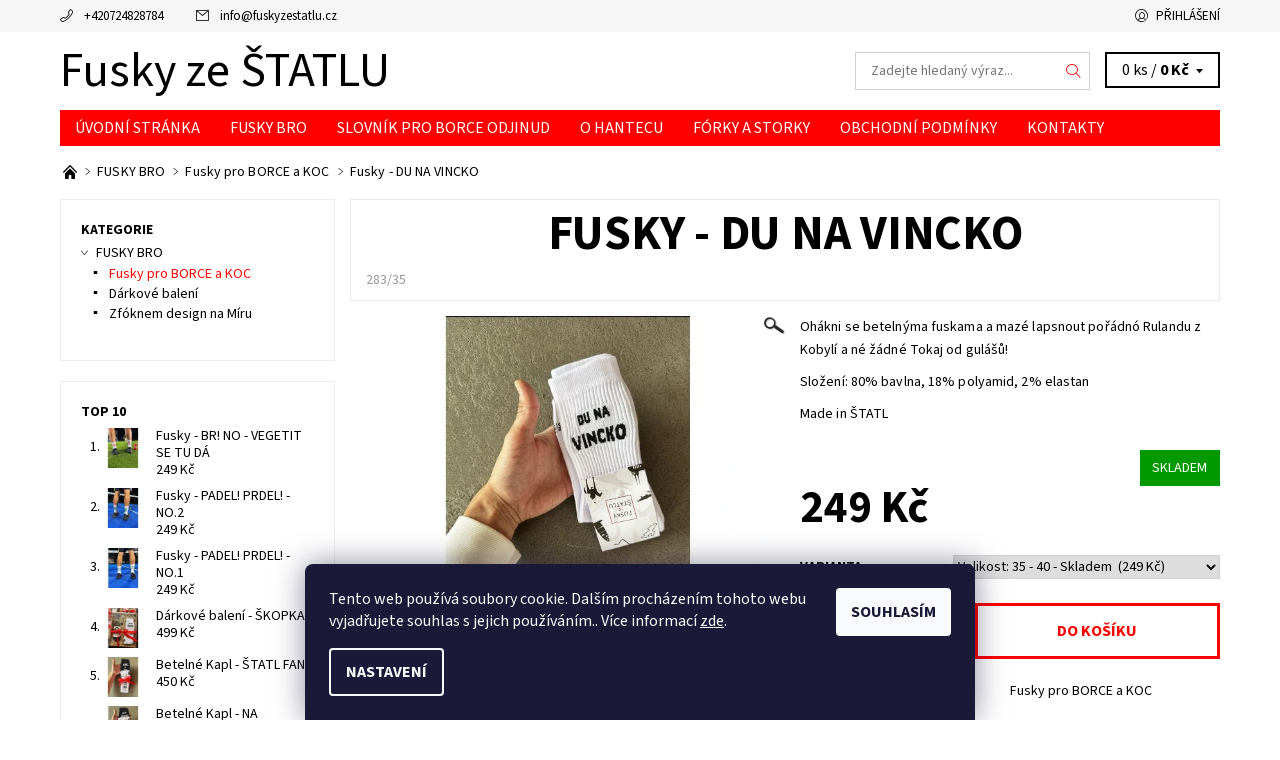

--- FILE ---
content_type: text/html; charset=utf-8
request_url: https://www.fuskyzestatlu.cz/fusky-du-na-vincko/
body_size: 22702
content:
<!DOCTYPE html>
<html id="css" xml:lang='cs' lang='cs' class="external-fonts-loaded">
    <head>
        <link rel="preconnect" href="https://cdn.myshoptet.com" /><link rel="dns-prefetch" href="https://cdn.myshoptet.com" /><link rel="preload" href="https://cdn.myshoptet.com/prj/dist/master/cms/libs/jquery/jquery-1.11.3.min.js" as="script" />        <script>
dataLayer = [];
dataLayer.push({'shoptet' : {
    "pageType": "productDetail",
    "currency": "CZK",
    "currencyInfo": {
        "decimalSeparator": ",",
        "exchangeRate": 1,
        "priceDecimalPlaces": 2,
        "symbol": "K\u010d",
        "symbolLeft": 0,
        "thousandSeparator": " "
    },
    "language": "cs",
    "projectId": 483325,
    "product": {
        "id": 283,
        "guid": "95bfcda2-94a7-11ed-a955-ecf4bbd5fcf2",
        "hasVariants": true,
        "codes": [
            {
                "code": "283\/35"
            }
        ],
        "name": "Fusky - DU NA VINCKO",
        "appendix": "",
        "weight": 0,
        "currentCategory": "FUSKY BRO | Fusky pro BORCE a KOC",
        "currentCategoryGuid": "a62ad3ac-8e99-11ed-adb3-246e96436e9c",
        "defaultCategory": "FUSKY BRO | Fusky pro BORCE a KOC",
        "defaultCategoryGuid": "a62ad3ac-8e99-11ed-adb3-246e96436e9c",
        "currency": "CZK",
        "priceWithVat": 249
    },
    "cartInfo": {
        "id": null,
        "freeShipping": false,
        "leftToFreeGift": {
            "formattedPrice": "0 K\u010d",
            "priceLeft": 0
        },
        "freeGift": false,
        "leftToFreeShipping": {
            "priceLeft": 1000,
            "dependOnRegion": 0,
            "formattedPrice": "1 000 K\u010d"
        },
        "discountCoupon": [],
        "getNoBillingShippingPrice": {
            "withoutVat": 0,
            "vat": 0,
            "withVat": 0
        },
        "cartItems": [],
        "taxMode": "ORDINARY"
    },
    "cart": [],
    "customer": {
        "priceRatio": 1,
        "priceListId": 1,
        "groupId": null,
        "registered": false,
        "mainAccount": false
    }
}});
dataLayer.push({'cookie_consent' : {
    "marketing": "denied",
    "analytics": "denied"
}});
document.addEventListener('DOMContentLoaded', function() {
    shoptet.consent.onAccept(function(agreements) {
        if (agreements.length == 0) {
            return;
        }
        dataLayer.push({
            'cookie_consent' : {
                'marketing' : (agreements.includes(shoptet.config.cookiesConsentOptPersonalisation)
                    ? 'granted' : 'denied'),
                'analytics': (agreements.includes(shoptet.config.cookiesConsentOptAnalytics)
                    ? 'granted' : 'denied')
            },
            'event': 'cookie_consent'
        });
    });
});
</script>

        <meta http-equiv="content-type" content="text/html; charset=utf-8" />
        <title>Fusky - DU NA VINCKO - Fusky ze ŠTATLU</title>

        <meta name="viewport" content="width=device-width, initial-scale=1.0" />
        <meta name="format-detection" content="telephone=no" />

        
            <meta property="og:type" content="website"><meta property="og:site_name" content="fuskyzestatlu.cz"><meta property="og:url" content="https://www.fuskyzestatlu.cz/fusky-du-na-vincko/"><meta property="og:title" content="Fusky - DU NA VINCKO - Fusky ze ŠTATLU"><meta name="author" content="Fusky ze ŠTATLU"><meta name="web_author" content="Shoptet.cz"><meta name="dcterms.rightsHolder" content="www.fuskyzestatlu.cz"><meta name="robots" content="index,follow"><meta property="og:description" content="Fusky - DU NA VINCKO. Ohákni se betelnýma fuskama a mazé lapsnout pořádnó Rulandu z Kobylí a né žádné Tokaj od gulášů!
Složení: 80% bavlna, 18% polyamid, 2% elastan
Made in ŠTATL"><meta name="description" content="Fusky - DU NA VINCKO. Ohákni se betelnýma fuskama a mazé lapsnout pořádnó Rulandu z Kobylí a né žádné Tokaj od gulášů!
Složení: 80% bavlna, 18% polyamid, 2% elastan
Made in ŠTATL"><meta name="google-site-verification" content="556957276"><meta property="og:image" content="https://cdn.myshoptet.com/usr/www.fuskyzestatlu.cz/user/shop/big/283_fusky-du-na-vincko.jpg?63ce320e"><meta property="product:price:amount" content="249"><meta property="product:price:currency" content="CZK">
        


        
        <noscript>
            <style media="screen">
                #category-filter-hover {
                    display: block !important;
                }
            </style>
        </noscript>
        
    <link href="https://cdn.myshoptet.com/prj/dist/master/cms/templates/frontend_templates/shared/css/font-face/source-sans-3.css" rel="stylesheet"><link href="https://cdn.myshoptet.com/prj/dist/master/shop/dist/font-shoptet-06.css.e6903393d3bd5aa27e58.css" rel="stylesheet">    <script>
    var oldBrowser = false;
    </script>
    <!--[if lt IE 9]>
        <script src="https://cdnjs.cloudflare.com/ajax/libs/html5shiv/3.7.3/html5shiv.js"></script>
        <script>
            var oldBrowser = '<strong>Upozornění!</strong> Používáte zastaralý prohlížeč, který již není podporován. Prosím <a href="https://www.whatismybrowser.com/" target="_blank" rel="nofollow">aktualizujte svůj prohlížeč</a> a zvyšte své UX.';
        </script>
    <![endif]-->

        <style>:root {--color-primary: #fe0000;--color-primary-h: 0;--color-primary-s: 100%;--color-primary-l: 50%;--color-primary-hover: #f6f6f6;--color-primary-hover-h: 0;--color-primary-hover-s: 0%;--color-primary-hover-l: 96%;--color-secondary: #000000;--color-secondary-h: 0;--color-secondary-s: 0%;--color-secondary-l: 0%;--color-secondary-hover: #d2d2d2;--color-secondary-hover-h: 0;--color-secondary-hover-s: 0%;--color-secondary-hover-l: 82%;--color-tertiary: #000000;--color-tertiary-h: 0;--color-tertiary-s: 0%;--color-tertiary-l: 0%;--color-tertiary-hover: #000000;--color-tertiary-hover-h: 0;--color-tertiary-hover-s: 0%;--color-tertiary-hover-l: 0%;--color-header-background: #ffffff;--template-font: "Source Sans 3";--template-headings-font: "Source Sans 3";--header-background-url: none;--cookies-notice-background: #1A1937;--cookies-notice-color: #F8FAFB;--cookies-notice-button-hover: #f5f5f5;--cookies-notice-link-hover: #27263f;--templates-update-management-preview-mode-content: "Náhled aktualizací šablony je aktivní pro váš prohlížeč."}</style>

        <style>:root {--logo-x-position: 0px;--logo-y-position: 0px;--front-image-x-position: 0px;--front-image-y-position: 0px;}</style>

        <link href="https://cdn.myshoptet.com/prj/dist/master/shop/dist/main-06.css.864c5a6d54b488b8ad20.css" rel="stylesheet" media="screen" />

        <link rel="stylesheet" href="https://cdn.myshoptet.com/prj/dist/master/cms/templates/frontend_templates/_/css/print.css" media="print" />
                            <link rel="shortcut icon" href="/favicon.ico" type="image/x-icon" />
                                    <link rel="canonical" href="https://www.fuskyzestatlu.cz/fusky-du-na-vincko/" />
        
                    <link rel="alternate" hreflang="cs" href="https://www.fuskyzestatlu.cz/fusky-du-na-vincko/" />
                    <link rel="alternate" hreflang="en" href="https://www.fuskyzestatlu.cz/fusky-du-na-vincko/" />
        
        
        
                
                    
                <script>var shoptet = shoptet || {};shoptet.abilities = {"about":{"generation":2,"id":"06"},"config":{"category":{"product":{"image_size":"detail_alt_1"}},"navigation_breakpoint":991,"number_of_active_related_products":2,"product_slider":{"autoplay":false,"autoplay_speed":3000,"loop":true,"navigation":true,"pagination":true,"shadow_size":0}},"elements":{"recapitulation_in_checkout":true},"feature":{"directional_thumbnails":false,"extended_ajax_cart":false,"extended_search_whisperer":false,"fixed_header":false,"images_in_menu":false,"positioned_footer":false,"product_slider":false,"simple_ajax_cart":true,"smart_labels":false,"tabs_accordion":false,"tabs_responsive":false,"top_navigation_menu":false}};shoptet.design = {"template":{"name":"Soul","colorVariant":"06-six"},"layout":{"homepage":"catalog3","subPage":"catalog3","productDetail":"catalog3"},"colorScheme":{"conversionColor":"#000000","conversionColorHover":"#d2d2d2","color1":"#fe0000","color2":"#f6f6f6","color3":"#000000","color4":"#000000"},"fonts":{"heading":"Source Sans 3","text":"Source Sans 3"},"header":{"backgroundImage":null,"image":null,"logo":null,"color":"#ffffff"},"background":{"enabled":false,"color":null,"image":null}};shoptet.config = {};shoptet.events = {};shoptet.runtime = {};shoptet.content = shoptet.content || {};shoptet.updates = {};shoptet.messages = [];shoptet.messages['lightboxImg'] = "Obrázek";shoptet.messages['lightboxOf'] = "z";shoptet.messages['more'] = "Více";shoptet.messages['cancel'] = "Zrušit";shoptet.messages['removedItem'] = "Položka byla odstraněna z košíku.";shoptet.messages['discountCouponWarning'] = "Zapomněli jste uplatnit slevový kupón. Pro pokračování jej uplatněte pomocí tlačítka vedle vstupního pole, nebo jej smažte.";shoptet.messages['charsNeeded'] = "Prosím, použijte minimálně 3 znaky!";shoptet.messages['invalidCompanyId'] = "Neplané IČ, povoleny jsou pouze číslice";shoptet.messages['needHelp'] = "Potřebujete pomoc?";shoptet.messages['showContacts'] = "Zobrazit kontakty";shoptet.messages['hideContacts'] = "Skrýt kontakty";shoptet.messages['ajaxError'] = "Došlo k chybě; obnovte prosím stránku a zkuste to znovu.";shoptet.messages['variantWarning'] = "Zvolte prosím variantu produktu.";shoptet.messages['chooseVariant'] = "Zvolte variantu";shoptet.messages['unavailableVariant'] = "Tato varianta není dostupná a není možné ji objednat.";shoptet.messages['withVat'] = "včetně DPH";shoptet.messages['withoutVat'] = "bez DPH";shoptet.messages['toCart'] = "Do košíku";shoptet.messages['emptyCart'] = "Prázdný košík";shoptet.messages['change'] = "Změnit";shoptet.messages['chosenBranch'] = "Zvolená pobočka";shoptet.messages['validatorRequired'] = "Povinné pole";shoptet.messages['validatorEmail'] = "Prosím vložte platnou e-mailovou adresu";shoptet.messages['validatorUrl'] = "Prosím vložte platnou URL adresu";shoptet.messages['validatorDate'] = "Prosím vložte platné datum";shoptet.messages['validatorNumber'] = "Vložte číslo";shoptet.messages['validatorDigits'] = "Prosím vložte pouze číslice";shoptet.messages['validatorCheckbox'] = "Zadejte prosím všechna povinná pole";shoptet.messages['validatorConsent'] = "Bez souhlasu nelze odeslat.";shoptet.messages['validatorPassword'] = "Hesla se neshodují";shoptet.messages['validatorInvalidPhoneNumber'] = "Vyplňte prosím platné telefonní číslo bez předvolby.";shoptet.messages['validatorInvalidPhoneNumberSuggestedRegion'] = "Neplatné číslo — navržený region: %1";shoptet.messages['validatorInvalidCompanyId'] = "Neplatné IČ, musí být ve tvaru jako %1";shoptet.messages['validatorFullName'] = "Nezapomněli jste příjmení?";shoptet.messages['validatorHouseNumber'] = "Prosím zadejte správné číslo domu";shoptet.messages['validatorZipCode'] = "Zadané PSČ neodpovídá zvolené zemi";shoptet.messages['validatorShortPhoneNumber'] = "Telefonní číslo musí mít min. 8 znaků";shoptet.messages['choose-personal-collection'] = "Prosím vyberte místo doručení u osobního odběru, není zvoleno.";shoptet.messages['choose-external-shipping'] = "Upřesněte prosím vybraný způsob dopravy";shoptet.messages['choose-ceska-posta'] = "Pobočka České Pošty není určena, zvolte prosím některou";shoptet.messages['choose-hupostPostaPont'] = "Pobočka Maďarské pošty není vybrána, zvolte prosím nějakou";shoptet.messages['choose-postSk'] = "Pobočka Slovenské pošty není zvolena, vyberte prosím některou";shoptet.messages['choose-ulozenka'] = "Pobočka Uloženky nebyla zvolena, prosím vyberte některou";shoptet.messages['choose-zasilkovna'] = "Pobočka Zásilkovny nebyla zvolena, prosím vyberte některou";shoptet.messages['choose-ppl-cz'] = "Pobočka PPL ParcelShop nebyla vybrána, vyberte prosím jednu";shoptet.messages['choose-glsCz'] = "Pobočka GLS ParcelShop nebyla zvolena, prosím vyberte některou";shoptet.messages['choose-dpd-cz'] = "Ani jedna z poboček služby DPD Parcel Shop nebyla zvolená, prosím vyberte si jednu z možností.";shoptet.messages['watchdogType'] = "Je zapotřebí vybrat jednu z možností u sledování produktu.";shoptet.messages['watchdog-consent-required'] = "Musíte zaškrtnout všechny povinné souhlasy";shoptet.messages['watchdogEmailEmpty'] = "Prosím vyplňte e-mail";shoptet.messages['privacyPolicy'] = 'Musíte souhlasit s ochranou osobních údajů';shoptet.messages['amountChanged'] = '(množství bylo změněno)';shoptet.messages['unavailableCombination'] = 'Není k dispozici v této kombinaci';shoptet.messages['specifyShippingMethod'] = 'Upřesněte dopravu';shoptet.messages['PIScountryOptionMoreBanks'] = 'Možnost platby z %1 bank';shoptet.messages['PIScountryOptionOneBank'] = 'Možnost platby z 1 banky';shoptet.messages['PIScurrencyInfoCZK'] = 'V měně CZK lze zaplatit pouze prostřednictvím českých bank.';shoptet.messages['PIScurrencyInfoHUF'] = 'V měně HUF lze zaplatit pouze prostřednictvím maďarských bank.';shoptet.messages['validatorVatIdWaiting'] = "Ověřujeme";shoptet.messages['validatorVatIdValid'] = "Ověřeno";shoptet.messages['validatorVatIdInvalid'] = "DIČ se nepodařilo ověřit, i přesto můžete objednávku dokončit";shoptet.messages['validatorVatIdInvalidOrderForbid'] = "Zadané DIČ nelze nyní ověřit, protože služba ověřování je dočasně nedostupná. Zkuste opakovat zadání později, nebo DIČ vymažte s vaši objednávku dokončete v režimu OSS. Případně kontaktujte prodejce.";shoptet.messages['validatorVatIdInvalidOssRegime'] = "Zadané DIČ nemůže být ověřeno, protože služba ověřování je dočasně nedostupná. Vaše objednávka bude dokončena v režimu OSS. Případně kontaktujte prodejce.";shoptet.messages['previous'] = "Předchozí";shoptet.messages['next'] = "Následující";shoptet.messages['close'] = "Zavřít";shoptet.messages['imageWithoutAlt'] = "Tento obrázek nemá popisek";shoptet.messages['newQuantity'] = "Nové množství:";shoptet.messages['currentQuantity'] = "Aktuální množství:";shoptet.messages['quantityRange'] = "Prosím vložte číslo v rozmezí %1 a %2";shoptet.messages['skipped'] = "Přeskočeno";shoptet.messages.validator = {};shoptet.messages.validator.nameRequired = "Zadejte jméno a příjmení.";shoptet.messages.validator.emailRequired = "Zadejte e-mailovou adresu (např. jan.novak@example.com).";shoptet.messages.validator.messageRequired = "Napište komentář.";shoptet.messages.validator.captchaRequired = "Vyplňte bezpečnostní kontrolu.";shoptet.messages.validator.consentsRequired = "Potvrďte svůj souhlas.";shoptet.messages.validator.scoreRequired = "Zadejte počet hvězdiček.";shoptet.messages['loading'] = "Načítám…";shoptet.messages['stillLoading'] = "Stále načítám…";shoptet.messages['loadingFailed'] = "Načtení se nezdařilo. Zkuste to znovu.";shoptet.messages['productsSorted'] = "Produkty seřazeny.";shoptet.config.orderingProcess = {active: false,step: false};shoptet.config.documentsRounding = '3';shoptet.config.documentPriceDecimalPlaces = '0';shoptet.config.thousandSeparator = ' ';shoptet.config.decSeparator = ',';shoptet.config.decPlaces = '2';shoptet.config.decPlacesSystemDefault = '2';shoptet.config.currencySymbol = 'Kč';shoptet.config.currencySymbolLeft = '0';shoptet.config.defaultVatIncluded = 1;shoptet.config.defaultProductMaxAmount = 9999;shoptet.config.inStockAvailabilityId = -1;shoptet.config.defaultProductMaxAmount = 9999;shoptet.config.inStockAvailabilityId = -1;shoptet.config.cartActionUrl = '/action/Cart';shoptet.config.advancedOrderUrl = '/action/Cart/GetExtendedOrder/';shoptet.config.cartContentUrl = '/action/Cart/GetCartContent/';shoptet.config.stockAmountUrl = '/action/ProductStockAmount/';shoptet.config.addToCartUrl = '/action/Cart/addCartItem/';shoptet.config.removeFromCartUrl = '/action/Cart/deleteCartItem/';shoptet.config.updateCartUrl = '/action/Cart/setCartItemAmount/';shoptet.config.addDiscountCouponUrl = '/action/Cart/addDiscountCoupon/';shoptet.config.setSelectedGiftUrl = '/action/Cart/setSelectedGift/';shoptet.config.rateProduct = '/action/ProductDetail/RateProduct/';shoptet.config.customerDataUrl = '/action/OrderingProcess/step2CustomerAjax/';shoptet.config.registerUrl = '/registrace/';shoptet.config.agreementCookieName = 'site-agreement';shoptet.config.cookiesConsentUrl = '/action/CustomerCookieConsent/';shoptet.config.cookiesConsentIsActive = 1;shoptet.config.cookiesConsentOptAnalytics = 'analytics';shoptet.config.cookiesConsentOptPersonalisation = 'personalisation';shoptet.config.cookiesConsentOptNone = 'none';shoptet.config.cookiesConsentRefuseDuration = 7;shoptet.config.cookiesConsentName = 'CookiesConsent';shoptet.config.agreementCookieExpire = 30;shoptet.config.cookiesConsentSettingsUrl = '/cookies-settings/';shoptet.config.fonts = {"google":{"attributes":"400,700,900:latin-ext","families":["Source Sans 3"],"urls":["https:\/\/cdn.myshoptet.com\/prj\/dist\/master\/cms\/templates\/frontend_templates\/shared\/css\/font-face\/source-sans-3.css"]},"custom":{"families":["shoptet"],"urls":["https:\/\/cdn.myshoptet.com\/prj\/dist\/master\/shop\/dist\/font-shoptet-06.css.e6903393d3bd5aa27e58.css"]}};shoptet.config.mobileHeaderVersion = '1';shoptet.config.fbCAPIEnabled = false;shoptet.config.fbPixelEnabled = false;shoptet.config.fbCAPIUrl = '/action/FacebookCAPI/';shoptet.content.regexp = /strana-[0-9]+[\/]/g;shoptet.content.colorboxHeader = '<div class="colorbox-html-content">';shoptet.content.colorboxFooter = '</div>';shoptet.customer = {};shoptet.csrf = shoptet.csrf || {};shoptet.csrf.token = 'csrf_h8/Y23j/b6e85f9b60d35968';shoptet.csrf.invalidTokenModal = '<div><h2>Přihlaste se prosím znovu</h2><p>Omlouváme se, ale Váš CSRF token pravděpodobně vypršel. Abychom mohli udržet Vaši bezpečnost na co největší úrovni potřebujeme, abyste se znovu přihlásili.</p><p>Děkujeme za pochopení.</p><div><a href="/login/?backTo=%2Ffusky-du-na-vincko%2F">Přihlášení</a></div></div> ';shoptet.csrf.formsSelector = 'csrf-enabled';shoptet.csrf.submitListener = true;shoptet.csrf.validateURL = '/action/ValidateCSRFToken/Index/';shoptet.csrf.refreshURL = '/action/RefreshCSRFTokenNew/Index/';shoptet.csrf.enabled = false;shoptet.config.googleAnalytics ||= {};shoptet.config.googleAnalytics.isGa4Enabled = true;shoptet.config.googleAnalytics.route ||= {};shoptet.config.googleAnalytics.route.ua = "UA";shoptet.config.googleAnalytics.route.ga4 = "GA4";shoptet.config.ums_a11y_category_page = true;shoptet.config.discussion_rating_forms = false;shoptet.config.ums_a11y_pagination = true;shoptet.config.showPriceWithoutVat = '';</script>
        <script src="https://cdn.myshoptet.com/prj/dist/master/cms/libs/jquery/jquery-1.11.3.min.js"></script><script src="https://cdn.myshoptet.com/prj/dist/master/cms/libs/jquery/jquery-migrate-1.4.1.min.js"></script><script src="https://cdn.myshoptet.com/prj/dist/master/cms/libs/jquery/jquery-ui-1.8.24.min.js"></script>
    <script src="https://cdn.myshoptet.com/prj/dist/master/shop/dist/main-06.js.8c5f4d13342fcf9a0c71.js"></script>
<script src="https://cdn.myshoptet.com/prj/dist/master/shop/dist/shared-2g.js.6a9e3d3b12955b199380.js"></script><script src="https://cdn.myshoptet.com/prj/dist/master/cms/libs/jqueryui/i18n/datepicker-cs.js"></script><script>if (window.self !== window.top) {const script = document.createElement('script');script.type = 'module';script.src = "https://cdn.myshoptet.com/prj/dist/master/shop/dist/editorPreview.js.e7168e827271d1c16a1d.js";document.body.appendChild(script);}</script>        <script>
            jQuery.extend(jQuery.cybergenicsFormValidator.messages, {
                required: "Povinné pole",
                email: "Prosím vložte platnou e-mailovou adresu",
                url: "Prosím vložte platnou URL adresu",
                date: "Prosím vložte platné datum",
                number: "Vložte číslo",
                digits: "Prosím vložte pouze číslice",
                checkbox: "Zadejte prosím všechna povinná pole",
                validatorConsent: "Bez souhlasu nelze odeslat.",
                password: "Hesla se neshodují",
                invalidPhoneNumber: "Vyplňte prosím platné telefonní číslo bez předvolby.",
                invalidCompanyId: 'Nevalidní IČ, musí mít přesně 8 čísel (před kratší IČ lze dát nuly)',
                fullName: "Nezapomněli jste příjmení?",
                zipCode: "Zadané PSČ neodpovídá zvolené zemi",
                houseNumber: "Prosím zadejte správné číslo domu",
                shortPhoneNumber: "Telefonní číslo musí mít min. 8 znaků",
                privacyPolicy: "Musíte souhlasit s ochranou osobních údajů"
            });
        </script>
                                    
                
        
        <!-- User include -->
                <!-- api 1610(1200) html code header -->
<script type="text/javascript" website-id="16BA50A7-4AB1-EF11-88CD-7C1E5221840A" backend-url="https://popup-server.azurewebsites.net" id="notify-script" src="https://popup-server.azurewebsites.net/pixel/script"></script>

        <!-- /User include -->
                                <!-- Global site tag (gtag.js) - Google Analytics -->
    <script async src="https://www.googletagmanager.com/gtag/js?id=G-2G4TQ49QS8"></script>
    <script>
        
        window.dataLayer = window.dataLayer || [];
        function gtag(){dataLayer.push(arguments);}
        

                    console.debug('default consent data');

            gtag('consent', 'default', {"ad_storage":"denied","analytics_storage":"denied","ad_user_data":"denied","ad_personalization":"denied","wait_for_update":500});
            dataLayer.push({
                'event': 'default_consent'
            });
        
        gtag('js', new Date());

        
                gtag('config', 'G-2G4TQ49QS8', {"groups":"GA4","send_page_view":false,"content_group":"productDetail","currency":"CZK","page_language":"cs"});
        
                gtag('config', 'AW-10888070035');
        
        
        
        
        
                    gtag('event', 'page_view', {"send_to":"GA4","page_language":"cs","content_group":"productDetail","currency":"CZK"});
        
                gtag('set', 'currency', 'CZK');

        gtag('event', 'view_item', {
            "send_to": "UA",
            "items": [
                {
                    "id": "283\/35",
                    "name": "Fusky - DU NA VINCKO",
                    "category": "FUSKY BRO \/ Fusky pro BORCE a KOC",
                                                            "variant": "Velikost: 35 - 40",
                                        "price": 249
                }
            ]
        });
        
        
        
        
        
                    gtag('event', 'view_item', {"send_to":"GA4","page_language":"cs","content_group":"productDetail","value":205.78999999999999,"currency":"CZK","items":[{"item_id":"283\/35","item_name":"Fusky - DU NA VINCKO","item_category":"FUSKY BRO","item_category2":"Fusky pro BORCE a KOC","item_variant":"283\/35~Velikost: 35 - 40","price":205.78999999999999,"quantity":1,"index":0}]});
        
        
        
        
        
        
        
        document.addEventListener('DOMContentLoaded', function() {
            if (typeof shoptet.tracking !== 'undefined') {
                for (var id in shoptet.tracking.bannersList) {
                    gtag('event', 'view_promotion', {
                        "send_to": "UA",
                        "promotions": [
                            {
                                "id": shoptet.tracking.bannersList[id].id,
                                "name": shoptet.tracking.bannersList[id].name,
                                "position": shoptet.tracking.bannersList[id].position
                            }
                        ]
                    });
                }
            }

            shoptet.consent.onAccept(function(agreements) {
                if (agreements.length !== 0) {
                    console.debug('gtag consent accept');
                    var gtagConsentPayload =  {
                        'ad_storage': agreements.includes(shoptet.config.cookiesConsentOptPersonalisation)
                            ? 'granted' : 'denied',
                        'analytics_storage': agreements.includes(shoptet.config.cookiesConsentOptAnalytics)
                            ? 'granted' : 'denied',
                                                                                                'ad_user_data': agreements.includes(shoptet.config.cookiesConsentOptPersonalisation)
                            ? 'granted' : 'denied',
                        'ad_personalization': agreements.includes(shoptet.config.cookiesConsentOptPersonalisation)
                            ? 'granted' : 'denied',
                        };
                    console.debug('update consent data', gtagConsentPayload);
                    gtag('consent', 'update', gtagConsentPayload);
                    dataLayer.push(
                        { 'event': 'update_consent' }
                    );
                }
            });
        });
    </script>

                
                                                    </head>
    <body class="desktop id-775 in-fusky-bro-2 template-06 type-product type-detail page-detail ajax-add-to-cart">
        <div id="fb-root"></div>
        <script>
            window.fbAsyncInit = function() {
                FB.init({
//                    appId            : 'your-app-id',
                    autoLogAppEvents : true,
                    xfbml            : true,
                    version          : 'v19.0'
                });
            };
        </script>
        <script async defer crossorigin="anonymous" src="https://connect.facebook.net/cs_CZ/sdk.js"></script><div id="main-wrapper"><div id="main-wrapper-in"><header id="header"><div class="header-info-wrap">
    <div class="row">
                                    
                <ul class="header-contacts list-inline large-6 medium-6 small-12 columns">
                                                                                                            <li class="header-phone menu-element-link icon-phone-before">
                            <a href="tel:+420724828784" title="Telefon">+420724828784</a>
                        </li>
                                                                <li class="header-email menu-element-link icon-mail-before">
                                                            <a href="mailto:info&#64;fuskyzestatlu.cz">info<!---->&#64;<!---->fuskyzestatlu.cz</a>
                                                    </li>
                                    </ul><ul class="currency-switcher large-6 medium-6 small-6 columns text-right list-inline">
            
                                                            
            
                                <li id="top-links">
                                             <ul class="responsive-mobile-hidden box-account-links list-inline"><li class="menu-element-link icon-login-before"><a class="icon-account-login" href="/login/?backTo=%2Ffusky-du-na-vincko%2F" title="Přihlášení" data-testid="signin" rel="nofollow">Přihlášení</a></li></ul>
                </li>
            
        </ul>
    </div>
</div>

<div class="row">
    <div class="columns">
        <div class="header-in-wrap valign-middle-block large-12 medium-12 small-12">
            
                                                <div class="large-6 medium-6 small-12 columns">
                                                             <a href="/" id="logo" class="clearfix text-logo" title="Fusky ze ŠTATLU" data-testid="linkWebsiteLogo"><div>Fusky ze ŠTATLU</div></a>
                </div><ul class="header-in large-6 medium-6 small-12 columns text-right list-inline valign-top-inline">
                
                                        <li class="header-seachform-wrap" itemscope itemtype="https://schema.org/WebSite">
                        <meta itemprop="headline" content="Fusky pro BORCE a KOC"/>
<meta itemprop="url" content="https://www.fuskyzestatlu.cz"/>
        <meta itemprop="text" content="Fusky - DU NA VINCKO. Ohákni se betelnýma fuskama a mazé lapsnout pořádnó Rulandu z Kobylí a né žádné Tokaj od gulášů! Složení: 80% bavlna, 18% polyamid, 2% elastan Made in ŠTATL"/>

                        <form class="search-whisperer-wrap search-whisperer-wrap-v1" action="/action/ProductSearch/prepareString/" method="post" itemprop="potentialAction" itemscope itemtype="https://schema.org/SearchAction" data-testid="searchForm">
                            <fieldset>
                                <meta itemprop="target" content="https://www.fuskyzestatlu.cz/vyhledavani/?string={string}"/>
                                <input type="hidden" name="language" value="cs" />
                                <input type="search" name="string" itemprop="query-input" class="query-input s-word" placeholder="Zadejte hledaný výraz..." autocomplete="off" data-testid="searchInput" /><button type="submit" class="search-submit icon-magnifier-after" value="Hledat" data-testid="searchBtn"></button>
                                <div class="search-whisperer-container-js"></div>
                                <div class="search-notice large-12 medium-12 small-12" data-testid="searchMsg">Prosím, použijte minimálně 3 znaky!</div>
                            </fieldset>
                        </form>
                    </li><li class="header-cart-wrap icon-filled-arrow-down-after menu-element-wrap place-cart-here"><div id="header-cart-wrapper" class="header-cart-wrapper menu-element-wrap">
    <a href="/kosik/" id="header-cart" class="header-cart" data-testid="headerCart" rel="nofollow">
        
        
    <span class="responsive-mobile-visible responsive-all-hidden header-cart-pieces" data-testid="headerCartCount">0 ks / </span>

        <strong class="header-cart-price" data-testid="headerCartPrice">
            0 Kč
        </strong>
    </a>

    <div id="cart-recapitulation" class="cart-recapitulation menu-element-submenu align-right hover-hidden" data-testid="popupCartWidget">
                    <div class="cart-reca-single darken tac" data-testid="cartTitle">
                Váš nákupní košík je prázdný            </div>
            </div>
</div>
</li>
                
            </ul>
            <a href="/login/?backTo=%2Ffusky-du-na-vincko%2F" class="mobile-login visible-for-small-only icon-login-before" title="Přihlášení" data-testid="signin" rel="nofollow"></a>
        </div>
        
                             <nav id="menu" class="navigation-wrap clearfix"><ul class="navigation list-inline valign-top-inline left"><li class="first-line"><a href="/" id="a-home" class="menu-element-link" data-testid="headerMenuItem">Úvodní stránka</a></li><li class="menu-item-739 valign-top-inline menu-element-wrap">    <span class="icon-arrow-right-before mobile-menu-element-link"></span>
<a href="/fusky-bro/" class="menu-element-link" data-testid="headerMenuItem">
    FUSKY BRO
</a>
                <ul class="menu-element-submenu align-left hover-hidden">
                            <li class="menu-item-775">
                    <a href="/fusky-bro-2/" class="icon-arrow-right-before">Fusky pro BORCE a KOC</a>
                </li>
                            <li class="menu-item-763">
                    <a href="/darkove-baleni/" class="icon-arrow-right-before">Dárkové balení</a>
                </li>
                            <li class="menu-item-772">
                    <a href="/zfoknem-design-na-miru/" class="icon-arrow-right-before">Zfóknem design na Míru</a>
                </li>
                    </ul>
    </li><li class="menu-item-760"><a href="/slovnik-pro-borce-odjinud/" class="menu-element-link" data-testid="headerMenuItem">
    Slovník pro borce odjinud
</a>
</li><li class="menu-item-754"><a href="/o-hantecu-2/" class="menu-element-link" data-testid="headerMenuItem">
    O hantecu
</a>
</li><li class="menu-item-757"><a href="/forky-a-storky-2/" class="menu-element-link" data-testid="headerMenuItem">
    Fórky a storky
</a>
</li><li class="menu-item-39"><a href="/obchodni-podminky/" class="menu-element-link" data-testid="headerMenuItem">
    Obchodní podmínky
</a>
</li><li class="menu-item-29"><a href="/kontakty/" class="menu-element-link" data-testid="headerMenuItem">
    Kontakty
</a>
</li></ul><div id="menu-helper-wrapper" class="menu-helper-wrap menu-element-wrap right"><div id="menu-helper" class="menu-helper" data-testid="hamburgerMenu"><span class="menu-helper-line line-1"></span><span class="menu-helper-line line-2"></span><span class="menu-helper-line line-3"></span></div><ul id="menu-helper-box" class="menu-element-submenu align-right hidden-js hover-hidden"></ul></div></nav>
        
        <script>
            $(document).ready(function() {
                checkSearchForm($('.search-whisperer-wrap'), "Prosím, použijte minimálně 3 znaky!");
            });
            var userOptions = {
                carousel : {
                    stepTimer : 5000,
                    fadeTimer : 800
                }
            };
        </script>
        
    </div>
</div>
</header><div id="main" class="row"><div id="main-in" class="large-12 medium-12 small-12 columns"><div id="main-in-in"><div id="content">    <p id="navigation" class="bread-navigation" itemscope itemtype="https://schema.org/BreadcrumbList">
                                                                                                        <span id="navigation-first" class="icon-arrow-right-after" data-basetitle="Fusky ze ŠTATLU" itemprop="itemListElement" itemscope itemtype="https://schema.org/ListItem">
                    <a href="/" title="O NÁS" class="bread-navigation-home-icon" itemprop="item">
                        <span class="icon-home-before"></span><meta itemprop="name" content="Domů" />                    </a>
                    <meta itemprop="position" content="1" />
                </span>
                                                        <span id="navigation-1" class="icon-arrow-right-after" itemprop="itemListElement" itemscope itemtype="https://schema.org/ListItem">
                        <a href="/fusky-bro/" title="FUSKY BRO" itemprop="item"><span itemprop="name">FUSKY BRO</span></a>
                        <meta itemprop="position" content="2" />
                    </span>
                                                        <span id="navigation-2" class="icon-arrow-right-after" itemprop="itemListElement" itemscope itemtype="https://schema.org/ListItem">
                        <a href="/fusky-bro-2/" title="Fusky pro BORCE a KOC" itemprop="item"><span itemprop="name">Fusky pro BORCE a KOC</span></a>
                        <meta itemprop="position" content="3" />
                    </span>
                                                                            <span id="navigation-3" itemprop="itemListElement" itemscope itemtype="https://schema.org/ListItem">
                        <meta itemprop="item" content="https://www.fuskyzestatlu.cz/fusky-du-na-vincko/" />
                        <meta itemprop="position" content="4" />
                        <span itemprop="name" data-title="Fusky - DU NA VINCKO">Fusky - DU NA VINCKO</span>
                    </span>
                            </p>
<div class="large-12 medium-12 small-12 left"><main id="content-in" class="large-9 medium-9 small-12 right">


                                                

<div itemscope itemtype="https://schema.org/Product" class="p-detail-inner">
    <meta itemprop="url" content="https://www.fuskyzestatlu.cz/fusky-du-na-vincko/" />
    <meta itemprop="image" content="https://cdn.myshoptet.com/usr/www.fuskyzestatlu.cz/user/shop/big/283_fusky-du-na-vincko.jpg?63ce320e" />
            <meta itemprop="description" content="Ohákni se betelnýma fuskama a mazé lapsnout pořádnó Rulandu z Kobylí a né žádné Tokaj od gulášů!
Složení: 80% bavlna, 18% polyamid, 2% elastan
Made in ŠTATL" />
                                            
    
                    
                                        
    <div id="product-detail-h1" class="product-detail-name-wrap" data-testid="textProductName">

        
        <h1 class="product-detail-name" itemprop="name">Fusky - DU NA VINCKO</h1>

        <div class="product-detail-name-info table-cell-grid">
            <div>
                                    <span class="td-code">
                                    <span class="variant-code">283/35</span>
                        </span>
                            </div>
                        <div class="text-right">
                            </div>
        </div>
    </div>

    <form action="/action/Cart/addCartItem/" method="post" class="p-action csrf-enabled" id="product-detail-form" data-testid="formProduct">
        <fieldset>
                        <meta itemprop="category" content="Úvodní stránka &gt; FUSKY BRO &gt; Fusky pro BORCE a KOC &gt; Fusky - DU NA VINCKO" />
            <input type="hidden" name="productId" value="283" />
                            <input type="hidden" name="priceId" value="529" />
                        <input type="hidden" name="language" value="cs" />

            <table id="t-product-detail" data-testid="gridProductItem">
                <tbody>
                    <tr>
                        <td id="td-product-images" class="large-6 medium-6 small-12 left breaking-table">

                            
    <div id="product-images">
        
                                                                
        <div class="zoom-small-image large-12 medium-12 small-12 right">
            
                            <img src="https://cdn.myshoptet.com/prj/dist/master/cms/templates/frontend_templates/_/img/magnifier.png" alt="Efekt lupa" class="magnifier" />
                <div class="hidden-js"><a data-gallery="lightbox[gallery]" id="lightbox-gallery" href="https://cdn.myshoptet.com/usr/www.fuskyzestatlu.cz/user/shop/big/283_fusky-du-na-vincko.jpg?63ce320e">
                                        <img src="https://cdn.myshoptet.com/usr/www.fuskyzestatlu.cz/user/shop/related/283_fusky-du-na-vincko.jpg?63ce320e" alt="Fusky - DU NA VINCKO" />
                </a></div>
                        <div style="top: 0px; position: relative;" id="wrap" class="">
                                    <a href="https://cdn.myshoptet.com/usr/www.fuskyzestatlu.cz/user/shop/big/283_fusky-du-na-vincko.jpg?63ce320e" id="gallery-image" data-zoom="position: 'inside', showTitle: false, adjustX:0, adjustY:0" class="cloud-zoom" data-href="https://cdn.myshoptet.com/usr/www.fuskyzestatlu.cz/user/shop/orig/283_fusky-du-na-vincko.jpg?63ce320e" data-testid="mainImage">
                
                                        <img src="https://cdn.myshoptet.com/usr/www.fuskyzestatlu.cz/user/shop/detail_alt_1/283_fusky-du-na-vincko.jpg?63ce320e" alt="Fusky - DU NA VINCKO" class="large-12 medium-12 small-12 left" />

                                    </a>
                            </div>
                    </div>

                                                                                                                <ul class="icon-menu-arrow-wrap show-for-small-only pagination-product-images list-inline list-reset">
                    <li><span class="icon-arrow-left-before icon-menu-arrow icon-menu-arrow-left"></span></li>
                    <li><span class="pagination-product-images-current">1</span> z 3</li>
                    <li><span class="icon-arrow-right-before icon-menu-arrow icon-menu-arrow-right"></span></li>
                </ul>
                <div class="no-print large-12 medium-12 horizontal list-product-images small-12 left tac">
                                        <div class="listing-product-more-images">
                                                                                                                                                                <a href="https://cdn.myshoptet.com/usr/www.fuskyzestatlu.cz/user/shop/big/283-1_fusky-du-na-vincko.jpg?63ce3212" data-gallery="lightbox[gallery]">
                                                                        <img src="https://cdn.myshoptet.com/usr/www.fuskyzestatlu.cz/user/shop/related/283-1_fusky-du-na-vincko.jpg?63ce3212" alt="Fusky - DU NA VINCKO" />
                                </a>
                                                                                                                <a href="https://cdn.myshoptet.com/usr/www.fuskyzestatlu.cz/user/shop/big/283-2_fusky-du-na-vincko.jpg?63ce32ed" data-gallery="lightbox[gallery]">
                                                                        <img src="https://cdn.myshoptet.com/usr/www.fuskyzestatlu.cz/user/shop/related/283-2_fusky-du-na-vincko.jpg?63ce32ed" alt="Fusky - DU NA VINCKO" />
                                </a>
                                                                        </div>
                                    </div>
                    
        
    </div>

                        </td>
                        <td id="td-product-detail" class="vat large-6 medium-6 left breaking-table">
                            
                                                            <div id="short-description" class="product-detail-short-descr" data-testid="productCardShortDescr">
                                    <p>Ohákni se betelnýma fuskama a mazé lapsnout pořádnó Rulandu z Kobylí a né žádné Tokaj od gulášů!</p>
<p>Složení: 80% bavlna, 18% polyamid, 2% elastan</p>
<p>Made in ŠTATL</p>
                                </div>
                                                        
    <div id="product-detail" class="product-detail-main-info">
        <ul class="list-inline valign-middle-inline"><li class="large-7 medium-7 small-7"><div class="pr-list-prices-wrap large-12 medium-12 small-12"><br /></div></li><li class="large-5 medium-5 small-5 product-detail-availability"><span class="choose-variant default-variant"></span><span class="choose-variant 1"><span class="pr-list-flag" style="background-color: #009901">Skladem</span></span>                </li></ul>
                            <div class="price-final product-detail-final-price-wrap">
                <strong class="product-detail-final-price" data-testid="productCardPrice">
                    <meta itemprop="productID" content="283" /><meta itemprop="identifier" content="95bfcda2-94a7-11ed-a955-ecf4bbd5fcf2" /><span itemprop="offers" itemscope itemtype="https://schema.org/Offer"><meta itemprop="sku" content="283/35" /><link itemprop="availability" href="https://schema.org/InStock" /><meta itemprop="url" content="https://www.fuskyzestatlu.cz/fusky-du-na-vincko/" />        
    <meta itemprop="price" content="249.00" />
    <meta itemprop="priceCurrency" content="CZK" />
    
    <link itemprop="itemCondition" href="https://schema.org/NewCondition" />

</span>                                    249 Kč
        

                    </strong>
            </div>

            <div class="cofidis-wrap">
                
            </div>
        
                    <ul class="list-inline valign-middle-inline product-detail-variant-wrap variant-list variant-not-chosen-anchor">
                <li class="large-4 medium-4 small-4 product-detail-variant">
                    <strong>Varianta</strong>
                </li><li class="large-8 medium-8 small-8 offset-left-columns">
                    <div class="small-12">
                                                    <select name="priceId" id="simple-variants-select" data-testid="selectVariant"><option value="529" data-index="1"data-min="1"data-max="9999"data-decimals="0"data-codeid="529"data-stock="-1"data-customerprice="249"data-haspromotion="">Velikost: 35 - 40&nbsp;- Skladem&nbsp; (249 Kč)</option></select>
                                            </div>
                </li>
            </ul>
        
        
        
                            <div class="product-detail-cart add-to-cart clearfix">
                                        
                                                    <div class="pr-detail-cart-wrap product-pcs-wrap large-12 medium-12 small-12" data-testid="divAddToCart">
                                <ul class="large-5 medium-5 small-5 left list-inline valign-middle-inline offset-right-columns field-pieces-wrap">
                                    <li class="pr-detail-pcs-trigger large-3 medium-3 small-3">
                                        <a href="#" class="remove-pcs" title="Snížit množství" data-testid="decrease">-</a>
                                    </li><li class="large-6 medium-6 small-6 relative">
                                        <span class="show-tooltip add-pcs-tooltip js-add-pcs-tooltip" title="Není možné zakoupit více než 9999 ks." data-testid="tooltip"></span>
<span class="show-tooltip remove-pcs-tooltip js-remove-pcs-tooltip" title="Minimální množství, které lze zakoupit, je 1 ks." data-testid="tooltip"></span>

<input type="number" name="amount" value="1" data-decimals="0" data-min="1" data-max="9999" step="1" min="1" max="9999" class="amount pcs pr-detail-pcs product-pcs-input small-12" autocomplete="off" data-testid="cartAmount" />
                                    </li><li class="pr-detail-pcs-trigger large-3 medium-3 small-3">
                                        <a href="#" class="add-pcs" title="Zvýšit množství" data-testid="increase">+</a>
                                    </li>
                                </ul>
                                <input type="submit" value="Do košíku" id="addToCartButton" class="add-to-cart-button pr-detail-cart button button-success large-7 medium-7 small-7" data-testid="buttonAddToCart" />
                            </div>
                                            
                </div>
                    
    </div>
    


                            
    <h2 class="print-visible">Parametry</h2>
    <table id="product-detail-info" class="pr-list-parametes">
        <tbody>
            
                            
                        <tr>
                <td class="pr-detail-parameter-name">
                    Kategorie:
                </td>
                <td class="pr-detail-parameter-value">
                    <a href="/fusky-bro-2/" title="Fusky pro BORCE a KOC">Fusky pro BORCE a KOC</a>                </td>
            </tr>
                                    
            

                                </tbody>
    </table>
                <ul id="social-buttons" class="social-buttons-wrap list-inline">
                            <li class="social-button clearfix">
                    <div
            data-layout="button_count"
        class="fb-like"
        data-action="like"
        data-show-faces="false"
        data-share="false"
                        data-width="285"
        data-height="26"
    >
</div>

                </li>
                            <li class="social-button clearfix">
                    <script>
        window.twttr = (function(d, s, id) {
            var js, fjs = d.getElementsByTagName(s)[0],
                t = window.twttr || {};
            if (d.getElementById(id)) return t;
            js = d.createElement(s);
            js.id = id;
            js.src = "https://platform.twitter.com/widgets.js";
            fjs.parentNode.insertBefore(js, fjs);
            t._e = [];
            t.ready = function(f) {
                t._e.push(f);
            };
            return t;
        }(document, "script", "twitter-wjs"));
        </script>

<a
    href="https://twitter.com/share"
    class="twitter-share-button"
        data-lang="cs"
    data-url="https://www.fuskyzestatlu.cz/fusky-du-na-vincko/"
>Tweet</a>

                </li>
                    </ul>
    
                            
    <div id="tr-links" class="table-cell-grid text-center">
        <div class="hidden-for-small">
            <a href="#" title="Tisk" class="js-print icon-print-before">Tisk</a>
        </div>
        <div>
            <a href="/fusky-du-na-vincko:dotaz/" title="Dotaz" class="icon-question-before colorbox" rel="nofollow">Dotaz</a>
        </div>
            </div>

                        </td>
                    </tr>
                </tbody>
            </table>
        </fieldset>
    </form>

    
        
        <div id="tabs-div">
        
    <ul id="tabs" class="tabs no-print clearfix">
        <li data-testid="tabDiscussion"><a href="#discussionTab" title="Diskuze" class="tab-element">Diskuze</a></li>    </ul>

        <div class="clear">&nbsp;</div>
        <div id="tab-content" class="tab-content">
            
    
            

            
            
    

            
    

            
                            <div id="discussionTab" class="no-print" >
                    
    <div id="discussion" data-testid="wrapperDiscussion">
        
    <p data-testid="textCommentNotice">Buďte první, kdo napíše příspěvek k této položce. </p>
    <p data-testid="textCommentNotice">Pouze registrovaní uživatelé mohou vkládat příspěvky. Prosím <a href="/login/?backTo=%2Ffusky-du-na-vincko%2F" title="Přihlášení" rel="nofollow">přihlaste se</a> nebo se <a href="/registrace/" title="Registrace" rel="nofollow">registrujte</a>.</p>


<div id="discussion-form" class="discussion-form vote-form" data-testid="formDiscussion">
    <form action="/action/ProductDiscussion/addPost/" method="post">
    <input type="hidden" name="formId" value="9" />
    <input type="hidden" name="productId" value="283" />
    <input type="hidden" name="discussionEntityId" value="283" />
        
    <div class="row">
        <div class="medium-6 columns bottom-1rem js-validated-element-wrapper">
            <input type="text" name="fullName" value="" id="fullName" class="small-12 js-validate-required" placeholder="Jméno" data-testid="inputUserName" />
                        <span class="no-css">Nevyplňujte toto pole:</span>
            <input type="text" name="surname" value="" class="no-css" />
        </div>
        <div class="medium-6 columns bottom-1rem js-validated-element-wrapper">
            <input type="email" name="email" value="" id="email" class="small-12 js-validate-required" placeholder="E-mail" data-testid="inputEmail" />
        </div>
        <div class="small-12 columns bottom-1rem">
            <input type="text" name="title" id="title" class="small-12" placeholder="Název" data-testid="inputTitle" />
        </div>
        <div class="small-12 columns bottom-1rem js-validated-element-wrapper">
            <textarea name="message" id="message" class="small-12 js-validate-required" rows="7" placeholder="Komentář" data-testid="inputMessage" ></textarea>
        </div>
            <div class="consents small-12 columns bottom-1rem">
                                <div class="information-bubble-wrap checkbox-holder">
                <input
                    type="hidden"
                    name="consents[]"
                    id="discussionConsents37"
                    value="37"
                    class="nmb"
                    data-special-message="validatorConsent" />
                <label for="discussionConsents37" class="whole-width">
                                        Vložením komentáře souhlasíte s <a href="/podminky-ochrany-osobnich-udaju/" rel="noopener noreferrer">podmínkami ochrany osobních údajů</a>
                </label>
            </div>
            </div>
                    <fieldset class="f-border checkout-single-box">
        <legend>Bezpečnostní kontrola</legend>
        <div class="f-border-in">
            <table>
                <tbody>
                    <tr>
                        <td colspan="2">
                            <img src="[data-uri]" alt="" data-testid="imageCaptcha">
                        </td>
                    </tr>
                    <tr>
                        <td class="tari">
                            <label for="captcha">
                                <span class="required-asterisk">Opište text z obrázku</span>                            </label>
                        </td>
                        <td>
                            <input type="text" id="captcha" name="captcha" class="required">
                        </td>
                    </tr>
                </tbody>
            </table>
        </div>
    </fieldset>
        <div class="small-12 columns">
            <input type="submit" value="Odeslat komentář" class="button button-small" data-testid="buttonSendComment" />
        </div>
    </div>
</form>

</div>

    </div>

                </div>
            
                        
    
            
                            
            <div class="clear">&nbsp;</div>
        </div>
    </div>
</div>

<script>
(function ($) {
    $(document).ready(function () {
        if ($('#tabs-div li').length > 0) {
            $('#tabs-div').tabs();
        } else {
            $('#tabs-div').remove();
        }
    });
}) (jQuery);
</script>




</main><aside id="column-l" class="large-3 medium-3 small-12 hide-for-small-only offset-right-columns sidebar"><div id="column-l-in">                                                                                                    <div class="box-even">
                            
<div id="categories" class="box">
    <h3 class="topic">Kategorie</h3>
                                        <div class="categories panel-element expandable expanded" id="cat-739">
                                <div class="
                icon-arrow-down-before category-name
                "><a href="/fusky-bro/" title="FUSKY BRO" class="expanded">FUSKY BRO</a></div>
                
                                                                    <ul class="expanded hidden-js panel-element-submenu">
                                                                                                                        <li class="icon-filled-square-before active  expanded"><a href="/fusky-bro-2/" title="Fusky pro BORCE a KOC">Fusky pro BORCE a KOC</a>
                                                                                                                                                </li>                                                                                             <li class="icon-filled-square-before "><a href="/darkove-baleni/" title="Dárkové balení">Dárkové balení</a>
                                                                                                                                                </li>                                                                                             <li class="icon-filled-square-before "><a href="/zfoknem-design-na-miru/" title="Zfóknem design na Míru">Zfóknem design na Míru</a>
                                                                                                                                                </li>                                                     </ul>                                     
            </div>
            
                            </div>

                    </div>
                                                                                                                                                                                                                                                        <div class="box-odd">
                            <div id="top10" class="box hide-for-small">
        <h3 class="topic">TOP 10</h3>
        <ol>
                            
    <li class="panel-element">
        <ul class="valign-middle-inline list-inline"><li class="medium-3"><a href="/fusky-br--no-vegetit-se-tu-da/"><img src="https://cdn.myshoptet.com/usr/www.fuskyzestatlu.cz/user/shop/related/304_fusky-br--no-vegetit-se-tu-da.jpg?6721ca21" alt="Fusky - BR! NO - VEGETIT SE TU DÁ" /></a></li><li class="medium-9 vat"><a href="/fusky-br--no-vegetit-se-tu-da/" title="Fusky - BR! NO - VEGETIT SE TU DÁ"><span>Fusky - BR! NO - VEGETIT SE TU DÁ</span></a><br /><span>249 Kč

</span></li></ul>
    </li>

                            
    <li class="panel-element">
        <ul class="valign-middle-inline list-inline"><li class="medium-3"><a href="/fusky-padel--prdel--no-2/"><img src="https://cdn.myshoptet.com/usr/www.fuskyzestatlu.cz/user/shop/related/301_fusky-padel--prdel-no-2.jpg?6714ca33" alt="Fusky - PADEL! PRDEL! - NO.2" /></a></li><li class="medium-9 vat"><a href="/fusky-padel--prdel--no-2/" title="Fusky - PADEL! PRDEL! - NO.2"><span>Fusky - PADEL! PRDEL! - NO.2</span></a><br /><span>249 Kč

</span></li></ul>
    </li>

                            
    <li class="panel-element">
        <ul class="valign-middle-inline list-inline"><li class="medium-3"><a href="/fusky-padel--prdel-no-1/"><img src="https://cdn.myshoptet.com/usr/www.fuskyzestatlu.cz/user/shop/related/298_fusky-padel--prdel-no-1.jpg?6714c9e9" alt="Fusky - PADEL! PRDEL! - NO.1" /></a></li><li class="medium-9 vat"><a href="/fusky-padel--prdel-no-1/" title="Fusky - PADEL! PRDEL! - NO.1"><span>Fusky - PADEL! PRDEL! - NO.1</span></a><br /><span>249 Kč

</span></li></ul>
    </li>

                            
    <li class="panel-element">
        <ul class="valign-middle-inline list-inline"><li class="medium-3"><a href="/darkove-baleni-skopkar/"><img src="https://cdn.myshoptet.com/usr/www.fuskyzestatlu.cz/user/shop/related/295_darkove-baleni-skopkar.jpg?6554795f" alt="Dárkové balení - ŠKOPKAŘ" /></a></li><li class="medium-9 vat"><a href="/darkove-baleni-skopkar/" title="Dárkové balení - ŠKOPKAŘ"><span>Dárkové balení - ŠKOPKAŘ</span></a><br /><span>499 Kč

</span></li></ul>
    </li>

                            
    <li class="panel-element">
        <ul class="valign-middle-inline list-inline"><li class="medium-3"><a href="/statlfans/"><img src="https://cdn.myshoptet.com/usr/www.fuskyzestatlu.cz/user/shop/related/292_betelne-kapl-statl-fans.jpg?63dd1b76" alt="Betelné Kapl - ŠTATL FANS" /></a></li><li class="medium-9 vat"><a href="/statlfans/" title="Betelné Kapl - ŠTATL FANS"><span>Betelné Kapl - ŠTATL FANS</span></a><br /><span>450 Kč

</span></li></ul>
    </li>

                            
    <li class="panel-element">
        <ul class="valign-middle-inline list-inline"><li class="medium-3"><a href="/naglgackuideal/"><img src="https://cdn.myshoptet.com/usr/www.fuskyzestatlu.cz/user/shop/related/289_betelne-kapl-na-glgacku-ideal.jpg?63dd1b92" alt="Betelné Kapl - NA GLGAČKU IDEÁL" /></a></li><li class="medium-9 vat"><a href="/naglgackuideal/" title="Betelné Kapl - NA GLGAČKU IDEÁL"><span>Betelné Kapl - NA GLGAČKU IDEÁL</span></a><br /><span>450 Kč

</span></li></ul>
    </li>

                            
    <li class="panel-element">
        <ul class="valign-middle-inline list-inline"><li class="medium-3"><a href="/idemlumpacit/"><img src="https://cdn.myshoptet.com/usr/www.fuskyzestatlu.cz/user/shop/related/286_betelne-kapl-idem-lumpacit.jpg?63dd1baf" alt="Betelné Kapl - IDEM LUMPAČIT" /></a></li><li class="medium-9 vat"><a href="/idemlumpacit/" title="Betelné Kapl - IDEM LUMPAČIT"><span>Betelné Kapl - IDEM LUMPAČIT</span></a><br /><span>450 Kč

</span></li></ul>
    </li>

                            
    <li class="panel-element">
        <ul class="valign-middle-inline list-inline"><li class="medium-3"><a href="/fusky-du-na-vincko/"><img src="https://cdn.myshoptet.com/usr/www.fuskyzestatlu.cz/user/shop/related/283_fusky-du-na-vincko.jpg?63ce320e" alt="Fusky - DU NA VINCKO" /></a></li><li class="medium-9 vat"><a href="/fusky-du-na-vincko/" title="Fusky - DU NA VINCKO"><span>Fusky - DU NA VINCKO</span></a><br /><span>249 Kč

</span></li></ul>
    </li>

                            
    <li class="panel-element">
        <ul class="valign-middle-inline list-inline"><li class="medium-3"><a href="/darkove-baleni-gamplar/"><img src="https://cdn.myshoptet.com/usr/www.fuskyzestatlu.cz/user/shop/related/277_darkove-baleni-gamplar.jpg?6370739f" alt="Dárkové balení - GAMPLAŘ" /></a></li><li class="medium-9 vat"><a href="/darkove-baleni-gamplar/" title="Dárkové balení - GAMPLAŘ"><span>Dárkové balení - GAMPLAŘ</span></a><br /><span>999 Kč

</span></li></ul>
    </li>

                            
    <li class="panel-element">
        <ul class="valign-middle-inline list-inline"><li class="medium-3"><a href="/darkove-baleni-fislar/"><img src="https://cdn.myshoptet.com/usr/www.fuskyzestatlu.cz/user/shop/related/274_darkove-baleni-fislar.jpg?63707335" alt="Dárkové balení - FIŠLAŘ" /></a></li><li class="medium-9 vat"><a href="/darkove-baleni-fislar/" title="Dárkové balení - FIŠLAŘ"><span>Dárkové balení - FIŠLAŘ</span></a><br /><span>499 Kč

</span></li></ul>
    </li>

                    </ol>
    </div>

                    </div>
                                                            </div></aside></div></div></div></div></div><footer id="footer"><div class="footer-wrap">
    <div class="row">
        <div class="columns">
            
                                    <ul class="large-block-grid-4 medium-block-grid-2 small-block-grid-1">
                                <li class="footer-row-element custom-footer__contact" >
                                                                                    <div class="box-even">
                        <div class="box hide-for-small" id="contacts" data-testid="contactbox">
    <h3 class="topic">
                    Kontakt            </h3>

    

            <div class="row">
                        
            <div class="merchant-photo large-4 medium-12 small-12 offset-left-columns left">
                <img src="https://cdn.myshoptet.com/usr/www.fuskyzestatlu.cz/user/merchant/fusaklezestatlu-05.jpg" alt="Fusky ze ŠTATLU" />
            </div>
            
            <div id="contactbox-right" class="large-8 medium-12 small-12 columns">
                                    <div class="ccr-single">
                        <strong data-testid="contactboxName">Fusky ze ŠTATLU</strong>
                    </div>
                
                
                                            <div class="contacts-email ccr-single">
                            <span class="checkout-mail icon-mail-before text-word-breaking" data-testid="contactboxEmail">
                                                                    <a href="mailto:info&#64;fuskyzestatlu.cz">info<!---->&#64;<!---->fuskyzestatlu.cz</a>
                                                            </span>
                        </div>
                                    

                
                                    

                                    <div class="contacts-cellphone ccr-single">
                        <span class="checkout-cellphone icon-mobile-before text-word-breaking" data-testid="contactboxCellphone">
                            +420724828784
                        </span>
                    </div>
                
                
                
                                    <div class="contacts-instagram ccr-single">
                        <span class="checkout-instagram icon-instagram-before text-word-breaking">
                            <a href="https://www.instagram.com/fusky_zestatlu/" title="Instagram" target="_blank" data-testid="contactboxInstagram">
                                fusky_zestatlu
                            </a>
                        </span>
                    </div>
                
                
                
                
                            </div>
        </div>
    </div>

<script type="application/ld+json">
    {
        "@context" : "https://schema.org",
        "@type" : "Organization",
        "name" : "Fusky ze ŠTATLU",
        "url" : "https://www.fuskyzestatlu.cz",
                "employee" : "Fusky ze ŠTATLU",
                    "email" : "info@fuskyzestatlu.cz",
                            "telephone" : "+420724828784",
                                
                                                                        "sameAs" : ["\", \"\", \"https://www.instagram.com/fusky_zestatlu/"]
            }
</script>

                    </div>
                                                            </li>
        <li class="footer-row-element custom-footer__instagram" >
                                                                                    <div class="box-odd">
                                    <div class="box no-border hide-for-small" id="instagramWidget">
            <h3 class="topic">Instagram</h3>
            <div class="instagram-widget columns-4">
            <a href="https://www.instagram.com/p/DRrCFtPjCXt/" target="_blank">
            <img
                                    src="/user/system/instagram/320_590590346_18043608125703688_5028210548535141397_n.jpg"
                    loading="lazy"
                                alt="A kam berety naše fusky vy? Pochlubte se😍🧦 #fuskyzeštatlu #fuskynatripu #jeseníky #hory #zima"
                                    data-thumbnail-small="https://cdn.myshoptet.com/usr/www.fuskyzestatlu.cz/user/system/instagram/320_590590346_18043608125703688_5028210548535141397_n.jpg"
                    data-thumbnail-medium="https://cdn.myshoptet.com/usr/www.fuskyzestatlu.cz/user/system/instagram/658_590590346_18043608125703688_5028210548535141397_n.jpg"
                            />
        </a>
            <a href="https://www.instagram.com/p/DPTDhlBjImv/" target="_blank">
            <img
                                    src="/user/system/instagram/320_558644266_18037186010703688_7092440582186611349_n.jpg"
                    loading="lazy"
                                alt="Na bicykel jedině betelně oháklé🧦🍻🚴‍♂️ #kolo #cyklista #cyklovylet #cyklotrasa #škopek #štatl #fuskyzeštatlu #dunaškopek"
                                    data-thumbnail-small="https://cdn.myshoptet.com/usr/www.fuskyzestatlu.cz/user/system/instagram/320_558644266_18037186010703688_7092440582186611349_n.jpg"
                    data-thumbnail-medium="https://cdn.myshoptet.com/usr/www.fuskyzestatlu.cz/user/system/instagram/658_558644266_18037186010703688_7092440582186611349_n.jpg"
                            />
        </a>
            <a href="https://www.instagram.com/p/DPB9CT8DH8L/" target="_blank">
            <img
                                    src="/user/system/instagram/320_554354190_18036195854703688_7004497926236582281_n.jpg"
                    loading="lazy"
                                alt="Ať už děláš za pásem nebo v nóbl open ofisu, důležité se betelně oháknót! #hokna #dudohokny #štatl #fuskyzeštatlu #špacír"
                                    data-thumbnail-small="https://cdn.myshoptet.com/usr/www.fuskyzestatlu.cz/user/system/instagram/320_554354190_18036195854703688_7004497926236582281_n.jpg"
                    data-thumbnail-medium="https://cdn.myshoptet.com/usr/www.fuskyzestatlu.cz/user/system/instagram/658_554354190_18036195854703688_7004497926236582281_n.jpg"
                            />
        </a>
            <a href="https://www.instagram.com/p/DOkqMxpDJL0/" target="_blank">
            <img
                                    src="/user/system/instagram/320_548968774_18034497605703688_7360654141628134500_n.jpg"
                    loading="lazy"
                                alt="Vinobraní kam se jen kókneš, tak se nezapomeň betelně oháknout! #palavskevinobrani #vinobrani #travelmorava #kudyznudy..."
                                    data-thumbnail-small="https://cdn.myshoptet.com/usr/www.fuskyzestatlu.cz/user/system/instagram/320_548968774_18034497605703688_7360654141628134500_n.jpg"
                    data-thumbnail-medium="https://cdn.myshoptet.com/usr/www.fuskyzestatlu.cz/user/system/instagram/658_548968774_18034497605703688_7360654141628134500_n.jpg"
                            />
        </a>
            <a href="https://www.instagram.com/p/DMw02efM372/" target="_blank">
            <img
                                    src="/user/system/instagram/320_526059036_18029388248703688_3752532854306310096_n.jpg"
                    loading="lazy"
                                alt="@jakubtomecek doveze do Štatlu z ME opět kupu medajlí, to se to střílí s betelnýma fuskama🧦🥉🥈Gratulka! #brnoreprezent..."
                                    data-thumbnail-small="https://cdn.myshoptet.com/usr/www.fuskyzestatlu.cz/user/system/instagram/320_526059036_18029388248703688_3752532854306310096_n.jpg"
                    data-thumbnail-medium="https://cdn.myshoptet.com/usr/www.fuskyzestatlu.cz/user/system/instagram/658_526059036_18029388248703688_3752532854306310096_n.jpg"
                            />
        </a>
            <a href="https://www.instagram.com/p/DLhuzAToH4O/" target="_blank">
            <img
                                    src="/user/system/instagram/320_514616940_17864793294421920_7484006591352791813_n.jpg"
                    loading="lazy"
                                alt="Fusky dokonale vystihujó jak se někteří u padelu s maželkou cítí😍😀 #fuskyzeštatlu #dudohokny #padel #padelbřezí..."
                                    data-thumbnail-small="https://cdn.myshoptet.com/usr/www.fuskyzestatlu.cz/user/system/instagram/320_514616940_17864793294421920_7484006591352791813_n.jpg"
                    data-thumbnail-medium="https://cdn.myshoptet.com/usr/www.fuskyzestatlu.cz/user/system/instagram/658_514616940_17864793294421920_7484006591352791813_n.jpg"
                            />
        </a>
            <a href="https://www.instagram.com/p/DKBg597MA75/" target="_blank">
            <img
                                    src="/user/system/instagram/320_500468183_18021528809703688_2386325774845548050_n.jpg"
                    loading="lazy"
                                alt="Beró! Tak se kóké betelně oháknót a mazé na fišle! #fišlař #fišlovačka #dunafišle #fuskyzeštatlu"
                                    data-thumbnail-small="https://cdn.myshoptet.com/usr/www.fuskyzestatlu.cz/user/system/instagram/320_500468183_18021528809703688_2386325774845548050_n.jpg"
                    data-thumbnail-medium="https://cdn.myshoptet.com/usr/www.fuskyzestatlu.cz/user/system/instagram/658_500468183_18021528809703688_2386325774845548050_n.jpg"
                            />
        </a>
            <a href="https://www.instagram.com/p/DJtlcjtMObe/" target="_blank">
            <img
                                    src="/user/system/instagram/320_497774271_18020604200703688_3179669670428634697_n.jpg"
                    loading="lazy"
                                alt="Na langoš nebo na fišle? Za Bé! #fišle #prýgl #fuskyzeštatlu"
                                    data-thumbnail-small="https://cdn.myshoptet.com/usr/www.fuskyzestatlu.cz/user/system/instagram/320_497774271_18020604200703688_3179669670428634697_n.jpg"
                    data-thumbnail-medium="https://cdn.myshoptet.com/usr/www.fuskyzestatlu.cz/user/system/instagram/658_497774271_18020604200703688_3179669670428634697_n.jpg"
                            />
        </a>
        <div class="instagram-follow-btn">
        <span>
            <a href="https://www.instagram.com/fusky_zestatlu/" target="_blank">
                Sledovat na Instagramu            </a>
        </span>
    </div>
</div>

        </div>
    
                    </div>
                                                            </li>
        <li class="footer-row-element custom-footer__facebook" >
                                                                                    <div class="box-even">
                        <div class="box no-border hide-for-small" id="facebookWidget">
    <h3 class="topic">Facebook</h3>
    <div class="fb-page" data-href="https://www.facebook.com/Fusky-ze-Štatlu-110151298243178" data-hide-cover="false" data-show-facepile="true" data-show-posts="false" data-width="301" data-height="508" style="overflow:hidden"><div class="fb-xfbml-parse-ignore"><blockquote cite="https://www.facebook.com/Fusky-ze-Štatlu-110151298243178"><a href="https://www.facebook.com/Fusky-ze-Štatlu-110151298243178">Fusky ze ŠTATLU</a></blockquote></div></div>

</div>

                    </div>
                                                            </li>

                    </ul>
                    <div class="large-12 medium-12 small-12 columns">
                                                
                                                                                

                                                
                                                                                
                    </div>
                            
        </div>
    </div>
</div>

<div class="row">
    <div class="columns">
        
            <div class="copyright clearfix">
                <div class="large-7 medium-7 small-12 left copy columns" data-testid="textCopyright">
                    2025 &copy; Fusky ze ŠTATLU, všechna práva vyhrazena                                    </div>
                <figure class="sign large-5 medium-5 small-12 columns" style="display: inline-block !important; visibility: visible !important">
                                        <span id="signature" style="display: inline-block !important; visibility: visible !important;"><a href="https://www.shoptet.cz/?utm_source=footer&utm_medium=link&utm_campaign=create_by_shoptet" class="image" target="_blank"><img src="https://cdn.myshoptet.com/prj/dist/master/cms/img/common/logo/shoptetLogo.svg" width="17" height="17" alt="Shoptet" class="vam" fetchpriority="low" /></a><a href="https://www.shoptet.cz/?utm_source=footer&utm_medium=link&utm_campaign=create_by_shoptet" class="title" target="_blank">Vytvořil Shoptet</a></span>
                </figure>
            </div>
        

                
                    
                    <script type="text/plain" data-cookiecategory="analytics">
                    if (typeof gtag === 'function') {
                gtag('event', 'view_item', {
                                            'ecomm_totalvalue': 249,
                                                                'ecomm_prodid': "283\/35",
                                                                                'send_to': 'AW-10888070035',
                                        'ecomm_pagetype': 'product'
                });
            }
            </script>
    
        
        
        
        
        
                <div class="user-include-block">
            <!-- service 1012(643) html code footer -->
<script src="https://shoptet.gopaycdn.com/temp/static/js/AppShoptet.js?v=1.6.2"></script>

        </div>
    </div>
</div>


    <script id="trackingScript" data-products='{"products":{"529":{"content_category":"FUSKY BRO \/ Fusky pro BORCE a KOC","content_type":"product","content_name":"Fusky - DU NA VINCKO Velikost: 35 - 40","base_name":"Fusky - DU NA VINCKO","variant":"Velikost: 35 - 40","manufacturer":null,"content_ids":["283\/35"],"guid":"95bfcda2-94a7-11ed-a955-ecf4bbd5fcf2","visibility":1,"value":"249","valueWoVat":"205.79","facebookPixelVat":false,"currency":"CZK","base_id":283,"category_path":["FUSKY BRO","Fusky pro BORCE a KOC"]},"586":{"content_category":"FUSKY BRO \/ Fusky pro BORCE a KOC","content_type":"product","content_name":"Fusky - BR! NO - VEGETIT SE TU DÁ","base_name":"Fusky - BR! NO - VEGETIT SE TU DÁ","variant":"Velikost: 35 - 40","manufacturer":null,"content_ids":["304\/35"],"guid":null,"visibility":1,"value":"249","valueWoVat":"205.79","facebookPixelVat":false,"currency":"CZK","base_id":304,"category_path":["FUSKY BRO","Fusky pro BORCE a KOC"]},"598":{"content_category":"FUSKY BRO \/ Fusky pro BORCE a KOC","content_type":"product","content_name":"Fusky - PADEL! PRDEL! - NO.2","base_name":"Fusky - PADEL! PRDEL! - NO.2","variant":"Velikost: 35 - 40","manufacturer":null,"content_ids":["301\/35"],"guid":null,"visibility":1,"value":"249","valueWoVat":"205.79","facebookPixelVat":false,"currency":"CZK","base_id":301,"category_path":["FUSKY BRO","Fusky pro BORCE a KOC"]},"592":{"content_category":"FUSKY BRO \/ Fusky pro BORCE a KOC","content_type":"product","content_name":"Fusky - PADEL! PRDEL! - NO.1","base_name":"Fusky - PADEL! PRDEL! - NO.1","variant":"Velikost: 35 - 40","manufacturer":null,"content_ids":["298\/35"],"guid":null,"visibility":1,"value":"249","valueWoVat":"205.79","facebookPixelVat":false,"currency":"CZK","base_id":298,"category_path":["FUSKY BRO","Fusky pro BORCE a KOC"]},"550":{"content_category":"FUSKY BRO \/ Fusky pro BORCE a KOC","content_type":"product","content_name":"Dárkové balení - ŠKOPKAŘ","base_name":"Dárkové balení - ŠKOPKAŘ","variant":"Barva: Bílá - Vel. 41 - 46","manufacturer":null,"content_ids":["295\/BIL"],"guid":null,"visibility":1,"value":"499","valueWoVat":"412.4","facebookPixelVat":false,"currency":"CZK","base_id":295,"category_path":["FUSKY BRO","Dárkové balení"]},"538":{"content_category":"FUSKY BRO \/ Fusky pro BORCE a KOC","content_type":"product","content_name":"Betelné Kapl - ŠTATL FANS","base_name":"Betelné Kapl - ŠTATL FANS","variant":null,"manufacturer":null,"content_ids":["292"],"guid":null,"visibility":1,"value":"450","valueWoVat":"371.9","facebookPixelVat":false,"currency":"CZK","base_id":292,"category_path":["FUSKY BRO"]},"535":{"content_category":"FUSKY BRO \/ Fusky pro BORCE a KOC","content_type":"product","content_name":"Betelné Kapl - NA GLGAČKU IDEÁL","base_name":"Betelné Kapl - NA GLGAČKU IDEÁL","variant":null,"manufacturer":null,"content_ids":["289"],"guid":null,"visibility":1,"value":"450","valueWoVat":"371.9","facebookPixelVat":false,"currency":"CZK","base_id":289,"category_path":["FUSKY BRO"]},"532":{"content_category":"FUSKY BRO \/ Fusky pro BORCE a KOC","content_type":"product","content_name":"Betelné Kapl - IDEM LUMPAČIT","base_name":"Betelné Kapl - IDEM LUMPAČIT","variant":null,"manufacturer":null,"content_ids":["286"],"guid":null,"visibility":1,"value":"450","valueWoVat":"371.9","facebookPixelVat":false,"currency":"CZK","base_id":286,"category_path":["FUSKY BRO"]},"499":{"content_category":"FUSKY BRO \/ Fusky pro BORCE a KOC","content_type":"product","content_name":"Dárkové balení - GAMPLAŘ","base_name":"Dárkové balení - GAMPLAŘ","variant":null,"manufacturer":null,"content_ids":["277"],"guid":null,"visibility":1,"value":"999","valueWoVat":"825.62","facebookPixelVat":false,"currency":"CZK","base_id":277,"category_path":["FUSKY BRO","Dárkové balení"]},"496":{"content_category":"FUSKY BRO \/ Fusky pro BORCE a KOC","content_type":"product","content_name":"Dárkové balení - FIŠLAŘ","base_name":"Dárkové balení - FIŠLAŘ","variant":null,"manufacturer":null,"content_ids":["274"],"guid":null,"visibility":1,"value":"499","valueWoVat":"412.4","facebookPixelVat":false,"currency":"CZK","base_id":274,"category_path":["FUSKY BRO","Dárkové balení"]}},"banners":{},"lists":[{"id":"top10","name":"top10","price_ids":[586,598,592,550,538,535,532,529,499,496],"isMainListing":false,"offset":0}]}'>
        if (typeof shoptet.tracking.processTrackingContainer === 'function') {
            shoptet.tracking.processTrackingContainer(
                document.getElementById('trackingScript').getAttribute('data-products')
            );
        } else {
            console.warn('Tracking script is not available.');
        }
    </script>
</footer></div></div>    <div class="siteCookies siteCookies--bottom siteCookies--dark js-siteCookies" role="dialog" data-testid="cookiesPopup" data-nosnippet>
        <div class="siteCookies__form">
            <div class="siteCookies__content">
                <div class="siteCookies__text">
                    Tento web používá soubory cookie. Dalším procházením tohoto webu vyjadřujete souhlas s jejich používáním.. Více informací <a href="https://483325.myshoptet.com/podminky-ochrany-osobnich-udaju/" target="_blank" rel="noopener noreferrer">zde</a>.
                </div>
                <p class="siteCookies__links">
                    <button class="siteCookies__link js-cookies-settings" aria-label="Nastavení cookies" data-testid="cookiesSettings">Nastavení</button>
                </p>
            </div>
            <div class="siteCookies__buttonWrap">
                                <button class="siteCookies__button js-cookiesConsentSubmit" value="all" aria-label="Přijmout cookies" data-testid="buttonCookiesAccept">Souhlasím</button>
            </div>
        </div>
        <script>
            document.addEventListener("DOMContentLoaded", () => {
                const siteCookies = document.querySelector('.js-siteCookies');
                document.addEventListener("scroll", shoptet.common.throttle(() => {
                    const st = document.documentElement.scrollTop;
                    if (st > 1) {
                        siteCookies.classList.add('siteCookies--scrolled');
                    } else {
                        siteCookies.classList.remove('siteCookies--scrolled');
                    }
                }, 100));
            });
        </script>
    </div>
</body></html>
